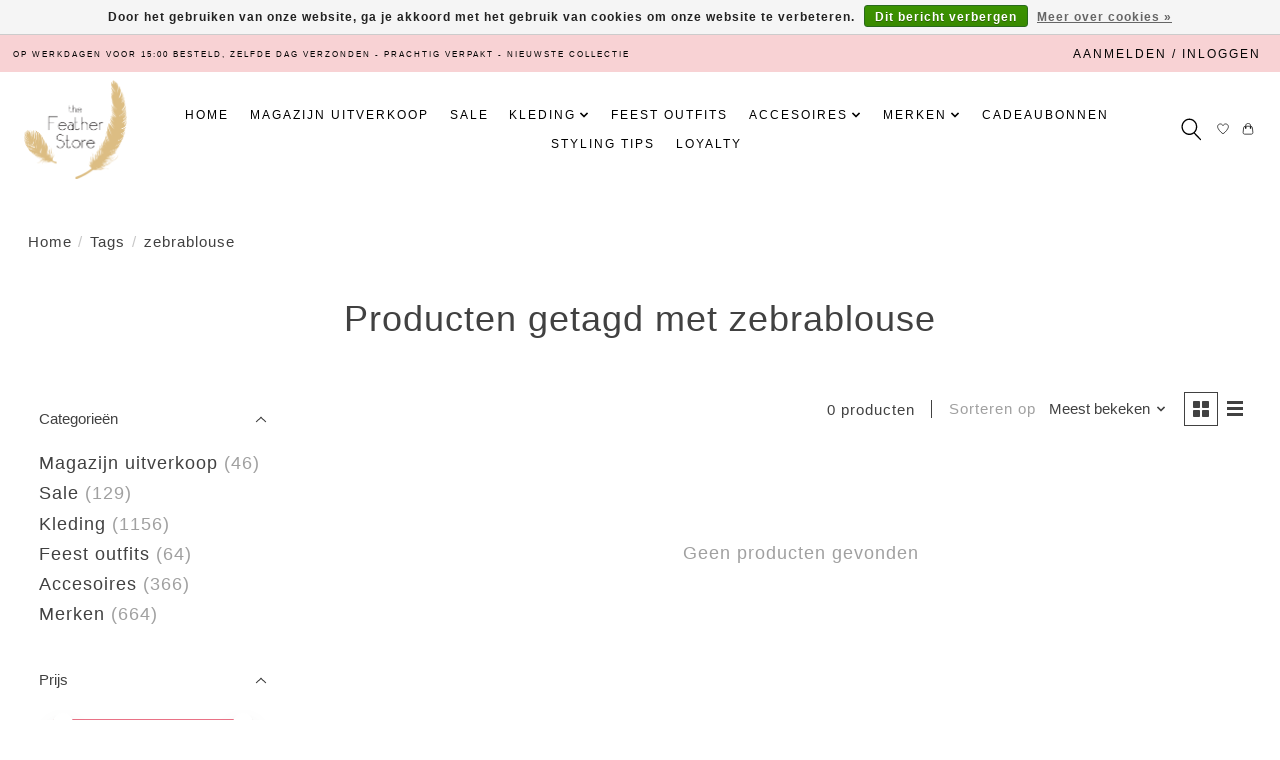

--- FILE ---
content_type: text/css; charset=UTF-8
request_url: https://cdn.webshopapp.com/shops/245792/themes/180249/assets/custom.css?20260117140447
body_size: 895
content:
/* 20251215141100 - v2 */
.gui,
.gui-block-linklist li a {
  color: #000000;
}

.gui-page-title,
.gui a.gui-bold,
.gui-block-subtitle,
.gui-table thead tr th,
.gui ul.gui-products li .gui-products-title a,
.gui-form label,
.gui-block-title.gui-dark strong,
.gui-block-title.gui-dark strong a,
.gui-content-subtitle {
  color: #151212;
}

.gui-block-inner strong {
  color: #848484;
}

.gui a {
  color: #151212;
}

.gui-input.gui-focus,
.gui-text.gui-focus,
.gui-select.gui-focus {
  border-color: #151212;
  box-shadow: 0 0 2px #151212;
}

.gui-select.gui-focus .gui-handle {
  border-color: #151212;
}

.gui-block,
.gui-block-title,
.gui-buttons.gui-border,
.gui-block-inner,
.gui-image {
  border-color: #8d8d8d;
}

.gui-block-title {
  color: #333333;
  background-color: #ffffff;
}

.gui-content-title {
  color: #333333;
}

.gui-form .gui-field .gui-description span {
  color: #000000;
}

.gui-block-inner {
  background-color: #f4f4f4;
}

.gui-block-option {
  border-color: #ededed;
  background-color: #f9f9f9;
}

.gui-block-option-block {
  border-color: #ededed;
}

.gui-block-title strong {
  color: #333333;
}

.gui-line,
.gui-cart-sum .gui-line {
  background-color: #cbcbcb;
}

.gui ul.gui-products li {
  border-color: #dcdcdc;
}

.gui-block-subcontent,
.gui-content-subtitle {
  border-color: #dcdcdc;
}

.gui-faq,
.gui-login,
.gui-password,
.gui-register,
.gui-review,
.gui-sitemap,
.gui-block-linklist li,
.gui-table {
  border-color: #dcdcdc;
}

.gui-block-content .gui-table {
  border-color: #ededed;
}

.gui-table thead tr th {
  border-color: #cbcbcb;
  background-color: #f9f9f9;
}

.gui-table tbody tr td {
  border-color: #ededed;
}

.gui a.gui-button-large,
.gui a.gui-button-small {
  border-color: #8d8d8d;
  color: #000000;
  background-color: #ffffff;
}

.gui a.gui-button-large.gui-button-action,
.gui a.gui-button-small.gui-button-action {
  border-color: #8d8d8d;
  color: #000000;
  background-color: #ffffff;
}

.gui a.gui-button-large:active,
.gui a.gui-button-small:active {
  background-color: #cccccc;
  border-color: #707070;
}

.gui a.gui-button-large.gui-button-action:active,
.gui a.gui-button-small.gui-button-action:active {
  background-color: #cccccc;
  border-color: #707070;
}

.gui-input,
.gui-text,
.gui-select,
.gui-number {
  border-color: #8d8d8d;
  background-color: #ffffff;
}

.gui-select .gui-handle,
.gui-number .gui-handle {
  border-color: #8d8d8d;
}

.gui-number .gui-handle a {
  background-color: #ffffff;
}

.gui-input input,
.gui-number input,
.gui-text textarea,
.gui-select .gui-value {
  color: #000000;
}

.gui-progressbar {
  background-color: #f8d2d4;
}

/* custom */
/*Hide subnav on mobile - Ali Masoumie Lightspeed - 20180329*/
@media screen and (max-width: 990px) {
.subnav {
    display: none;
}

.main-header__logo {
    height: 70px !important;
}
}
/*Ali Masoumie Lightspeed 20180329 end*/
.main-header__logo {
    height: 100px;
}

ul.sharebar.flex.flex-wrap.gap-xs.justify-end\@md li:first-child, ul.sharebar.flex.flex-wrap.gap-xs.justify-end\@md li:nth-child(3),ul.sharebar.flex.flex-wrap.gap-xs.justify-end\@md li:nth-child(4){
    display: none!important;
}
.text-component.padding-y-xl.padding-y-xxl\@md.text-sm.text-base\@md.text-center.max-width-sm {
    margin: auto;
}
ul.customer-logos li:nth-child(5n) a.customer-logos__item {
    padding: 0px;
    max-width: 500px;
}


.category-card__title{
   pointer-events: none !important;
   cursor: default !important;
}

h1, h2, h3, h4, h5 {
  font-family: Open Sans, Tahoma, sans-serif;
  margin-bottom: 8px!important;
}
body, p {
  font-family: Open Sans, Tahoma, sans-serif;
line-height: 1.3em;
  letter-spacing: 1px;
   
}
strong {
  font-weight: 500;
}
a.main-header__link, main-header__nav-grid, .main-header__top-section  {
  text-transform: uppercase;
    font-size: 12px;
    letter-spacing: 2px;
}


--- FILE ---
content_type: text/javascript;charset=utf-8
request_url: https://www.thefeatherstore.nl/services/stats/pageview.js
body_size: -412
content:
// SEOshop 22-01-2026 10:17:53